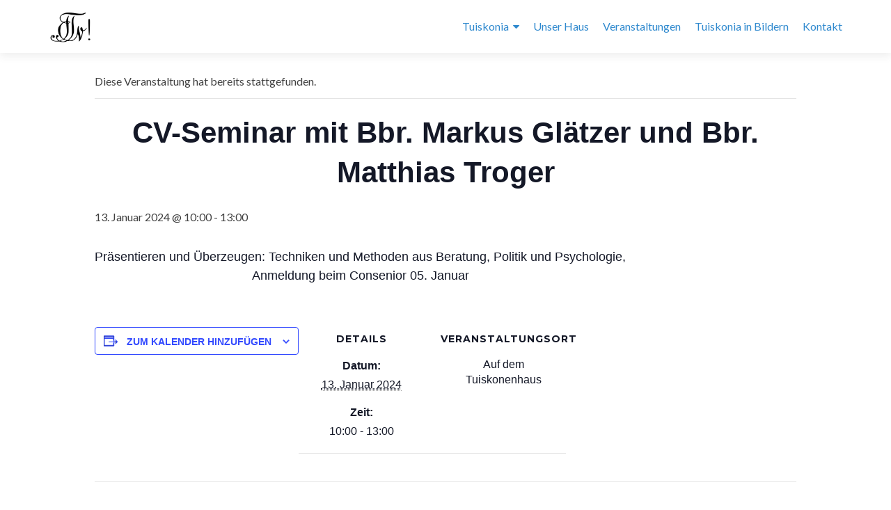

--- FILE ---
content_type: text/html; charset=UTF-8
request_url: https://tuiskonia.de/event/cv-seminar-mit-bbr-markus-glaetzer-und-bbr-matthias-troger-2/
body_size: 9999
content:
<!DOCTYPE html>

<html lang="de">

<head>

<meta charset="UTF-8">
<meta name="viewport" content="width=device-width, initial-scale=1">
<link rel="profile" href="http://gmpg.org/xfn/11">
<link rel="pingback" href="https://tuiskonia.de/xmlrpc.php">

<title>CV-Seminar mit Bbr. Markus Glätzer und Bbr. Matthias Troger &#8211; K.D.St.V. Tuiskonia München im CV et KDV</title>
<link rel='stylesheet' id='tribe-events-views-v2-bootstrap-datepicker-styles-css' href='https://tuiskonia.de/wp-content/plugins/the-events-calendar/vendor/bootstrap-datepicker/css/bootstrap-datepicker.standalone.min.css?ver=6.15.6' type='text/css' media='all' />
<link rel='stylesheet' id='tec-variables-skeleton-css' href='https://tuiskonia.de/wp-content/plugins/the-events-calendar/common/build/css/variables-skeleton.css?ver=6.9.5' type='text/css' media='all' />
<link rel='stylesheet' id='tribe-common-skeleton-style-css' href='https://tuiskonia.de/wp-content/plugins/the-events-calendar/common/build/css/common-skeleton.css?ver=6.9.5' type='text/css' media='all' />
<link rel='stylesheet' id='tribe-tooltipster-css-css' href='https://tuiskonia.de/wp-content/plugins/the-events-calendar/common/vendor/tooltipster/tooltipster.bundle.min.css?ver=6.9.5' type='text/css' media='all' />
<link rel='stylesheet' id='tribe-events-views-v2-skeleton-css' href='https://tuiskonia.de/wp-content/plugins/the-events-calendar/build/css/views-skeleton.css?ver=6.15.6' type='text/css' media='all' />
<link rel='stylesheet' id='tec-variables-full-css' href='https://tuiskonia.de/wp-content/plugins/the-events-calendar/common/build/css/variables-full.css?ver=6.9.5' type='text/css' media='all' />
<link rel='stylesheet' id='tribe-common-full-style-css' href='https://tuiskonia.de/wp-content/plugins/the-events-calendar/common/build/css/common-full.css?ver=6.9.5' type='text/css' media='all' />
<link rel='stylesheet' id='tribe-events-views-v2-full-css' href='https://tuiskonia.de/wp-content/plugins/the-events-calendar/build/css/views-full.css?ver=6.15.6' type='text/css' media='all' />
<link rel='stylesheet' id='tribe-events-views-v2-print-css' href='https://tuiskonia.de/wp-content/plugins/the-events-calendar/build/css/views-print.css?ver=6.15.6' type='text/css' media='print' />
<meta name='robots' content='max-image-preview:large' />
	<style>img:is([sizes="auto" i], [sizes^="auto," i]) { contain-intrinsic-size: 3000px 1500px }</style>
	<link rel="alternate" type="application/rss+xml" title="K.D.St.V. Tuiskonia München im CV et KDV &raquo; Feed" href="https://tuiskonia.de/feed/" />
<link rel="alternate" type="application/rss+xml" title="K.D.St.V. Tuiskonia München im CV et KDV &raquo; Kommentar-Feed" href="https://tuiskonia.de/comments/feed/" />
<link rel="alternate" type="text/calendar" title="K.D.St.V. Tuiskonia München im CV et KDV &raquo; iCal Feed" href="https://tuiskonia.de/events/?ical=1" />
<link rel='stylesheet' id='twb-open-sans-css' href='https://tuiskonia.de/wp-content/uploads/fonts/a0836a10dcd59be781fc406e184a2f31/font.css?v=1726412594' type='text/css' media='all' />
<link rel='stylesheet' id='twbbwg-global-css' href='https://tuiskonia.de/wp-content/plugins/photo-gallery/booster/assets/css/global.css?ver=1.0.0' type='text/css' media='all' />
<link rel='stylesheet' id='tribe-events-v2-single-skeleton-css' href='https://tuiskonia.de/wp-content/plugins/the-events-calendar/build/css/tribe-events-single-skeleton.css?ver=6.15.6' type='text/css' media='all' />
<link rel='stylesheet' id='tribe-events-v2-single-skeleton-full-css' href='https://tuiskonia.de/wp-content/plugins/the-events-calendar/build/css/tribe-events-single-full.css?ver=6.15.6' type='text/css' media='all' />
<link rel='stylesheet' id='wp-block-library-css' href='https://tuiskonia.de/wp-includes/css/dist/block-library/style.min.css?ver=6.8.3' type='text/css' media='all' />
<style id='classic-theme-styles-inline-css' type='text/css'>
/*! This file is auto-generated */
.wp-block-button__link{color:#fff;background-color:#32373c;border-radius:9999px;box-shadow:none;text-decoration:none;padding:calc(.667em + 2px) calc(1.333em + 2px);font-size:1.125em}.wp-block-file__button{background:#32373c;color:#fff;text-decoration:none}
</style>
<style id='global-styles-inline-css' type='text/css'>
:root{--wp--preset--aspect-ratio--square: 1;--wp--preset--aspect-ratio--4-3: 4/3;--wp--preset--aspect-ratio--3-4: 3/4;--wp--preset--aspect-ratio--3-2: 3/2;--wp--preset--aspect-ratio--2-3: 2/3;--wp--preset--aspect-ratio--16-9: 16/9;--wp--preset--aspect-ratio--9-16: 9/16;--wp--preset--color--black: #000000;--wp--preset--color--cyan-bluish-gray: #abb8c3;--wp--preset--color--white: #ffffff;--wp--preset--color--pale-pink: #f78da7;--wp--preset--color--vivid-red: #cf2e2e;--wp--preset--color--luminous-vivid-orange: #ff6900;--wp--preset--color--luminous-vivid-amber: #fcb900;--wp--preset--color--light-green-cyan: #7bdcb5;--wp--preset--color--vivid-green-cyan: #00d084;--wp--preset--color--pale-cyan-blue: #8ed1fc;--wp--preset--color--vivid-cyan-blue: #0693e3;--wp--preset--color--vivid-purple: #9b51e0;--wp--preset--gradient--vivid-cyan-blue-to-vivid-purple: linear-gradient(135deg,rgba(6,147,227,1) 0%,rgb(155,81,224) 100%);--wp--preset--gradient--light-green-cyan-to-vivid-green-cyan: linear-gradient(135deg,rgb(122,220,180) 0%,rgb(0,208,130) 100%);--wp--preset--gradient--luminous-vivid-amber-to-luminous-vivid-orange: linear-gradient(135deg,rgba(252,185,0,1) 0%,rgba(255,105,0,1) 100%);--wp--preset--gradient--luminous-vivid-orange-to-vivid-red: linear-gradient(135deg,rgba(255,105,0,1) 0%,rgb(207,46,46) 100%);--wp--preset--gradient--very-light-gray-to-cyan-bluish-gray: linear-gradient(135deg,rgb(238,238,238) 0%,rgb(169,184,195) 100%);--wp--preset--gradient--cool-to-warm-spectrum: linear-gradient(135deg,rgb(74,234,220) 0%,rgb(151,120,209) 20%,rgb(207,42,186) 40%,rgb(238,44,130) 60%,rgb(251,105,98) 80%,rgb(254,248,76) 100%);--wp--preset--gradient--blush-light-purple: linear-gradient(135deg,rgb(255,206,236) 0%,rgb(152,150,240) 100%);--wp--preset--gradient--blush-bordeaux: linear-gradient(135deg,rgb(254,205,165) 0%,rgb(254,45,45) 50%,rgb(107,0,62) 100%);--wp--preset--gradient--luminous-dusk: linear-gradient(135deg,rgb(255,203,112) 0%,rgb(199,81,192) 50%,rgb(65,88,208) 100%);--wp--preset--gradient--pale-ocean: linear-gradient(135deg,rgb(255,245,203) 0%,rgb(182,227,212) 50%,rgb(51,167,181) 100%);--wp--preset--gradient--electric-grass: linear-gradient(135deg,rgb(202,248,128) 0%,rgb(113,206,126) 100%);--wp--preset--gradient--midnight: linear-gradient(135deg,rgb(2,3,129) 0%,rgb(40,116,252) 100%);--wp--preset--font-size--small: 13px;--wp--preset--font-size--medium: 20px;--wp--preset--font-size--large: 36px;--wp--preset--font-size--x-large: 42px;--wp--preset--spacing--20: 0.44rem;--wp--preset--spacing--30: 0.67rem;--wp--preset--spacing--40: 1rem;--wp--preset--spacing--50: 1.5rem;--wp--preset--spacing--60: 2.25rem;--wp--preset--spacing--70: 3.38rem;--wp--preset--spacing--80: 5.06rem;--wp--preset--shadow--natural: 6px 6px 9px rgba(0, 0, 0, 0.2);--wp--preset--shadow--deep: 12px 12px 50px rgba(0, 0, 0, 0.4);--wp--preset--shadow--sharp: 6px 6px 0px rgba(0, 0, 0, 0.2);--wp--preset--shadow--outlined: 6px 6px 0px -3px rgba(255, 255, 255, 1), 6px 6px rgba(0, 0, 0, 1);--wp--preset--shadow--crisp: 6px 6px 0px rgba(0, 0, 0, 1);}:where(.is-layout-flex){gap: 0.5em;}:where(.is-layout-grid){gap: 0.5em;}body .is-layout-flex{display: flex;}.is-layout-flex{flex-wrap: wrap;align-items: center;}.is-layout-flex > :is(*, div){margin: 0;}body .is-layout-grid{display: grid;}.is-layout-grid > :is(*, div){margin: 0;}:where(.wp-block-columns.is-layout-flex){gap: 2em;}:where(.wp-block-columns.is-layout-grid){gap: 2em;}:where(.wp-block-post-template.is-layout-flex){gap: 1.25em;}:where(.wp-block-post-template.is-layout-grid){gap: 1.25em;}.has-black-color{color: var(--wp--preset--color--black) !important;}.has-cyan-bluish-gray-color{color: var(--wp--preset--color--cyan-bluish-gray) !important;}.has-white-color{color: var(--wp--preset--color--white) !important;}.has-pale-pink-color{color: var(--wp--preset--color--pale-pink) !important;}.has-vivid-red-color{color: var(--wp--preset--color--vivid-red) !important;}.has-luminous-vivid-orange-color{color: var(--wp--preset--color--luminous-vivid-orange) !important;}.has-luminous-vivid-amber-color{color: var(--wp--preset--color--luminous-vivid-amber) !important;}.has-light-green-cyan-color{color: var(--wp--preset--color--light-green-cyan) !important;}.has-vivid-green-cyan-color{color: var(--wp--preset--color--vivid-green-cyan) !important;}.has-pale-cyan-blue-color{color: var(--wp--preset--color--pale-cyan-blue) !important;}.has-vivid-cyan-blue-color{color: var(--wp--preset--color--vivid-cyan-blue) !important;}.has-vivid-purple-color{color: var(--wp--preset--color--vivid-purple) !important;}.has-black-background-color{background-color: var(--wp--preset--color--black) !important;}.has-cyan-bluish-gray-background-color{background-color: var(--wp--preset--color--cyan-bluish-gray) !important;}.has-white-background-color{background-color: var(--wp--preset--color--white) !important;}.has-pale-pink-background-color{background-color: var(--wp--preset--color--pale-pink) !important;}.has-vivid-red-background-color{background-color: var(--wp--preset--color--vivid-red) !important;}.has-luminous-vivid-orange-background-color{background-color: var(--wp--preset--color--luminous-vivid-orange) !important;}.has-luminous-vivid-amber-background-color{background-color: var(--wp--preset--color--luminous-vivid-amber) !important;}.has-light-green-cyan-background-color{background-color: var(--wp--preset--color--light-green-cyan) !important;}.has-vivid-green-cyan-background-color{background-color: var(--wp--preset--color--vivid-green-cyan) !important;}.has-pale-cyan-blue-background-color{background-color: var(--wp--preset--color--pale-cyan-blue) !important;}.has-vivid-cyan-blue-background-color{background-color: var(--wp--preset--color--vivid-cyan-blue) !important;}.has-vivid-purple-background-color{background-color: var(--wp--preset--color--vivid-purple) !important;}.has-black-border-color{border-color: var(--wp--preset--color--black) !important;}.has-cyan-bluish-gray-border-color{border-color: var(--wp--preset--color--cyan-bluish-gray) !important;}.has-white-border-color{border-color: var(--wp--preset--color--white) !important;}.has-pale-pink-border-color{border-color: var(--wp--preset--color--pale-pink) !important;}.has-vivid-red-border-color{border-color: var(--wp--preset--color--vivid-red) !important;}.has-luminous-vivid-orange-border-color{border-color: var(--wp--preset--color--luminous-vivid-orange) !important;}.has-luminous-vivid-amber-border-color{border-color: var(--wp--preset--color--luminous-vivid-amber) !important;}.has-light-green-cyan-border-color{border-color: var(--wp--preset--color--light-green-cyan) !important;}.has-vivid-green-cyan-border-color{border-color: var(--wp--preset--color--vivid-green-cyan) !important;}.has-pale-cyan-blue-border-color{border-color: var(--wp--preset--color--pale-cyan-blue) !important;}.has-vivid-cyan-blue-border-color{border-color: var(--wp--preset--color--vivid-cyan-blue) !important;}.has-vivid-purple-border-color{border-color: var(--wp--preset--color--vivid-purple) !important;}.has-vivid-cyan-blue-to-vivid-purple-gradient-background{background: var(--wp--preset--gradient--vivid-cyan-blue-to-vivid-purple) !important;}.has-light-green-cyan-to-vivid-green-cyan-gradient-background{background: var(--wp--preset--gradient--light-green-cyan-to-vivid-green-cyan) !important;}.has-luminous-vivid-amber-to-luminous-vivid-orange-gradient-background{background: var(--wp--preset--gradient--luminous-vivid-amber-to-luminous-vivid-orange) !important;}.has-luminous-vivid-orange-to-vivid-red-gradient-background{background: var(--wp--preset--gradient--luminous-vivid-orange-to-vivid-red) !important;}.has-very-light-gray-to-cyan-bluish-gray-gradient-background{background: var(--wp--preset--gradient--very-light-gray-to-cyan-bluish-gray) !important;}.has-cool-to-warm-spectrum-gradient-background{background: var(--wp--preset--gradient--cool-to-warm-spectrum) !important;}.has-blush-light-purple-gradient-background{background: var(--wp--preset--gradient--blush-light-purple) !important;}.has-blush-bordeaux-gradient-background{background: var(--wp--preset--gradient--blush-bordeaux) !important;}.has-luminous-dusk-gradient-background{background: var(--wp--preset--gradient--luminous-dusk) !important;}.has-pale-ocean-gradient-background{background: var(--wp--preset--gradient--pale-ocean) !important;}.has-electric-grass-gradient-background{background: var(--wp--preset--gradient--electric-grass) !important;}.has-midnight-gradient-background{background: var(--wp--preset--gradient--midnight) !important;}.has-small-font-size{font-size: var(--wp--preset--font-size--small) !important;}.has-medium-font-size{font-size: var(--wp--preset--font-size--medium) !important;}.has-large-font-size{font-size: var(--wp--preset--font-size--large) !important;}.has-x-large-font-size{font-size: var(--wp--preset--font-size--x-large) !important;}
:where(.wp-block-post-template.is-layout-flex){gap: 1.25em;}:where(.wp-block-post-template.is-layout-grid){gap: 1.25em;}
:where(.wp-block-columns.is-layout-flex){gap: 2em;}:where(.wp-block-columns.is-layout-grid){gap: 2em;}
:root :where(.wp-block-pullquote){font-size: 1.5em;line-height: 1.6;}
</style>
<link rel='stylesheet' id='bwg_fonts-css' href='https://tuiskonia.de/wp-content/plugins/photo-gallery/css/bwg-fonts/fonts.css?ver=0.0.1' type='text/css' media='all' />
<link rel='stylesheet' id='sumoselect-css' href='https://tuiskonia.de/wp-content/plugins/photo-gallery/css/sumoselect.min.css?ver=3.4.6' type='text/css' media='all' />
<link rel='stylesheet' id='mCustomScrollbar-css' href='https://tuiskonia.de/wp-content/plugins/photo-gallery/css/jquery.mCustomScrollbar.min.css?ver=3.1.5' type='text/css' media='all' />
<link rel='stylesheet' id='bwg_frontend-css' href='https://tuiskonia.de/wp-content/plugins/photo-gallery/css/styles.min.css?ver=1.8.35' type='text/css' media='all' />
<link rel='stylesheet' id='zerif_bootstrap_style-css' href='https://tuiskonia.de/wp-content/themes/zerif-lite/css/bootstrap.css?ver=6.8.3' type='text/css' media='all' />
<link rel='stylesheet' id='zerif_fontawesome-css' href='https://tuiskonia.de/wp-content/themes/zerif-lite/css/font-awesome.min.css?ver=v1' type='text/css' media='all' />
<link rel='stylesheet' id='chld_thm_cfg_parent-css' href='https://tuiskonia.de/wp-content/themes/zerif-lite/style.css?ver=6.8.3' type='text/css' media='all' />
<link rel='stylesheet' id='zerif_font-css' href='https://tuiskonia.de/wp-content/uploads/fonts/71e7c391f078ee9419a53ae761353516/font.css?v=1726412587' type='text/css' media='all' />
<link rel='stylesheet' id='zerif_font_all-css' href='https://tuiskonia.de/wp-content/uploads/fonts/851e27163b942287e95d05d4dcfcb7d0/font.css?v=1726412588' type='text/css' media='all' />
<link rel='stylesheet' id='zerif_style-css' href='https://tuiskonia.de/wp-content/themes/zerif-lite-child/style.css?ver=1.8.5.11.1494763625' type='text/css' media='all' />
<link rel='stylesheet' id='zerif_responsive_style-css' href='https://tuiskonia.de/wp-content/themes/zerif-lite/css/responsive.css?ver=v1' type='text/css' media='all' />
<!--[if lt IE 9]>
<link rel='stylesheet' id='zerif_ie_style-css' href='https://tuiskonia.de/wp-content/themes/zerif-lite/css/ie.css?ver=v1' type='text/css' media='all' />
<![endif]-->
<script type="text/javascript" src="https://tuiskonia.de/wp-includes/js/jquery/jquery.min.js?ver=3.7.1" id="jquery-core-js"></script>
<script type="text/javascript" src="https://tuiskonia.de/wp-includes/js/jquery/jquery-migrate.min.js?ver=3.4.1" id="jquery-migrate-js"></script>
<script type="text/javascript" src="https://tuiskonia.de/wp-content/plugins/photo-gallery/booster/assets/js/circle-progress.js?ver=1.2.2" id="twbbwg-circle-js"></script>
<script type="text/javascript" id="twbbwg-global-js-extra">
/* <![CDATA[ */
var twb = {"nonce":"2b024c1fa9","ajax_url":"https:\/\/tuiskonia.de\/wp-admin\/admin-ajax.php","plugin_url":"https:\/\/tuiskonia.de\/wp-content\/plugins\/photo-gallery\/booster","href":"https:\/\/tuiskonia.de\/wp-admin\/admin.php?page=twbbwg_photo-gallery"};
var twb = {"nonce":"2b024c1fa9","ajax_url":"https:\/\/tuiskonia.de\/wp-admin\/admin-ajax.php","plugin_url":"https:\/\/tuiskonia.de\/wp-content\/plugins\/photo-gallery\/booster","href":"https:\/\/tuiskonia.de\/wp-admin\/admin.php?page=twbbwg_photo-gallery"};
/* ]]> */
</script>
<script type="text/javascript" src="https://tuiskonia.de/wp-content/plugins/photo-gallery/booster/assets/js/global.js?ver=1.0.0" id="twbbwg-global-js"></script>
<script type="text/javascript" src="https://tuiskonia.de/wp-content/plugins/the-events-calendar/common/build/js/tribe-common.js?ver=9c44e11f3503a33e9540" id="tribe-common-js"></script>
<script type="text/javascript" src="https://tuiskonia.de/wp-content/plugins/the-events-calendar/build/js/views/breakpoints.js?ver=4208de2df2852e0b91ec" id="tribe-events-views-v2-breakpoints-js"></script>
<script type="text/javascript" src="https://tuiskonia.de/wp-content/plugins/photo-gallery/js/jquery.sumoselect.min.js?ver=3.4.6" id="sumoselect-js"></script>
<script type="text/javascript" src="https://tuiskonia.de/wp-content/plugins/photo-gallery/js/tocca.min.js?ver=2.0.9" id="bwg_mobile-js"></script>
<script type="text/javascript" src="https://tuiskonia.de/wp-content/plugins/photo-gallery/js/jquery.mCustomScrollbar.concat.min.js?ver=3.1.5" id="mCustomScrollbar-js"></script>
<script type="text/javascript" src="https://tuiskonia.de/wp-content/plugins/photo-gallery/js/jquery.fullscreen.min.js?ver=0.6.0" id="jquery-fullscreen-js"></script>
<script type="text/javascript" id="bwg_frontend-js-extra">
/* <![CDATA[ */
var bwg_objectsL10n = {"bwg_field_required":"Feld ist erforderlich.","bwg_mail_validation":"Dies ist keine g\u00fcltige E-Mail-Adresse.","bwg_search_result":"Es gibt keine Bilder, die deiner Suche entsprechen.","bwg_select_tag":"Select Tag","bwg_order_by":"Order By","bwg_search":"Suchen","bwg_show_ecommerce":"Show Ecommerce","bwg_hide_ecommerce":"Hide Ecommerce","bwg_show_comments":"Kommentare anzeigen","bwg_hide_comments":"Kommentare ausblenden","bwg_restore":"Wiederherstellen","bwg_maximize":"Maximieren","bwg_fullscreen":"Vollbild","bwg_exit_fullscreen":"Vollbild verlassen","bwg_search_tag":"SEARCH...","bwg_tag_no_match":"No tags found","bwg_all_tags_selected":"All tags selected","bwg_tags_selected":"tags selected","play":"Wiedergeben","pause":"Pause","is_pro":"","bwg_play":"Wiedergeben","bwg_pause":"Pause","bwg_hide_info":"Info ausblenden","bwg_show_info":"Info anzeigen","bwg_hide_rating":"Hide rating","bwg_show_rating":"Show rating","ok":"Ok","cancel":"Cancel","select_all":"Select all","lazy_load":"0","lazy_loader":"https:\/\/tuiskonia.de\/wp-content\/plugins\/photo-gallery\/images\/ajax_loader.png","front_ajax":"0","bwg_tag_see_all":"see all tags","bwg_tag_see_less":"see less tags"};
/* ]]> */
</script>
<script type="text/javascript" src="https://tuiskonia.de/wp-content/plugins/photo-gallery/js/scripts.min.js?ver=1.8.35" id="bwg_frontend-js"></script>
<!--[if lt IE 9]>
<script type="text/javascript" src="https://tuiskonia.de/wp-content/themes/zerif-lite/js/html5.js?ver=6.8.3" id="zerif_html5-js"></script>
<![endif]-->
<link rel="https://api.w.org/" href="https://tuiskonia.de/wp-json/" /><link rel="alternate" title="JSON" type="application/json" href="https://tuiskonia.de/wp-json/wp/v2/tribe_events/2231" /><link rel="EditURI" type="application/rsd+xml" title="RSD" href="https://tuiskonia.de/xmlrpc.php?rsd" />
<meta name="generator" content="WordPress 6.8.3" />
<link rel="canonical" href="https://tuiskonia.de/event/cv-seminar-mit-bbr-markus-glaetzer-und-bbr-matthias-troger-2/" />
<link rel='shortlink' href='https://tuiskonia.de/?p=2231' />
<link rel="alternate" title="oEmbed (JSON)" type="application/json+oembed" href="https://tuiskonia.de/wp-json/oembed/1.0/embed?url=https%3A%2F%2Ftuiskonia.de%2Fevent%2Fcv-seminar-mit-bbr-markus-glaetzer-und-bbr-matthias-troger-2%2F" />
<link rel="alternate" title="oEmbed (XML)" type="text/xml+oembed" href="https://tuiskonia.de/wp-json/oembed/1.0/embed?url=https%3A%2F%2Ftuiskonia.de%2Fevent%2Fcv-seminar-mit-bbr-markus-glaetzer-und-bbr-matthias-troger-2%2F&#038;format=xml" />
<meta name="tec-api-version" content="v1"><meta name="tec-api-origin" content="https://tuiskonia.de"><link rel="alternate" href="https://tuiskonia.de/wp-json/tribe/events/v1/events/2231" /><script type="application/ld+json">
[{"@context":"http://schema.org","@type":"Event","name":"CV-Seminar mit Bbr. Markus Gl\u00e4tzer und Bbr. Matthias Troger","description":"&lt;p&gt;Pr\u00e4sentieren und \u00dcberzeugen: Techniken und Methoden aus Beratung, Politik und Psychologie, Anmeldung beim Consenior 05. Januar&lt;/p&gt;\\n","url":"https://tuiskonia.de/event/cv-seminar-mit-bbr-markus-glaetzer-und-bbr-matthias-troger-2/","eventAttendanceMode":"https://schema.org/OfflineEventAttendanceMode","eventStatus":"https://schema.org/EventScheduled","startDate":"2024-01-13T10:00:00+01:00","endDate":"2024-01-13T13:00:00+01:00","location":{"@type":"Place","name":"Auf dem Tuiskonenhaus","description":"&lt;p&gt;Ungererstra\u00dfe 45, 80805 M\u00fcnchen&lt;/p&gt;\\n","url":"","address":{"@type":"PostalAddress"},"telephone":"","sameAs":""},"performer":"Organization"}]
</script><link rel="icon" href="https://tuiskonia.de/wp-content/uploads/2017/03/cropped-Rastergrafik-32x32.png" sizes="32x32" />
<link rel="icon" href="https://tuiskonia.de/wp-content/uploads/2017/03/cropped-Rastergrafik-192x192.png" sizes="192x192" />
<link rel="apple-touch-icon" href="https://tuiskonia.de/wp-content/uploads/2017/03/cropped-Rastergrafik-180x180.png" />
<meta name="msapplication-TileImage" content="https://tuiskonia.de/wp-content/uploads/2017/03/cropped-Rastergrafik-270x270.png" />
		<style type="text/css" id="wp-custom-css">
			/*
Hier kannst du dein eigenes CSS einfügen.

Klicke auf das Hilfe-Symbol oben, um mehr zu lernen.
*/
#footer {
	background-color : #ddd !important;
}

.copyright {
	background-color : #eee !important 
}		</style>
		<style id="sccss">.tribe-events-calendar thead th {
  background-color: #ddd !important;
  border-left-color: transparent;
  border-right-color: transparent;
}

#mobilebgfix a {
  color: #4eacf4;
}
#mobilebgfix a:hover {
  color: #4eacf4 !important;
}
#mobilebgfix a:visited, #mobilebgfix a:link, #mobilebgfix a:active {
  color: #2f89ce !important;
}

.widget .widget-title {
  text-align: center;
}
.widget .widget-title:before {
  background: #4eacf4;
  width: 100%;
}

.entry-title:before, .entry-title:after {
  background: #4eacf4;
}

ul.nav > li.current > a:before, .page ul.nav > li.current-menu-item > a:before, .single-post ul.nav > li.current-menu-item > a:before, .archive ul.nav > li.current-menu-item > a:before {
  background: #4eacf4;
}

::selection {
  background: #4eacf4;
}

::-moz-selection {
  background: #4eacf4;
}

.navbar-toggle.active {
  background-color: #4eacf4 !important;
}
</style>
</head>


	<body class="tribe_events-template-default single single-tribe_events postid-2231 wp-custom-logo wp-theme-zerif-lite wp-child-theme-zerif-lite-child tribe-events-page-template tribe-no-js tribe-filter-live events-single tribe-events-style-full tribe-events-style-theme" >



<div id="mobilebgfix">
	<div class="mobile-bg-fix-img-wrap">
		<div class="mobile-bg-fix-img"></div>
	</div>
	<div class="mobile-bg-fix-whole-site">


<header id="home" class="header" itemscope="itemscope" itemtype="http://schema.org/WPHeader">

	<div id="main-nav" class="navbar navbar-inverse bs-docs-nav" role="banner">

		<div class="container">

			<div class="navbar-header responsive-logo">

				<button class="navbar-toggle collapsed" type="button" data-toggle="collapse" data-target=".bs-navbar-collapse">

				<span class="sr-only">Schalte Navigation</span>

				<span class="icon-bar"></span>

				<span class="icon-bar"></span>

				<span class="icon-bar"></span>

				</button>

					<div class="navbar-brand">

						<a href="https://tuiskonia.de/" class="custom-logo-link" rel="home"><img width="100" height="100" src="https://tuiskonia.de/wp-content/uploads/2017/03/Rastergrafik-1.png" class="custom-logo" alt="K.D.St.V. Tuiskonia München im CV et KDV" decoding="async" /></a>
					</div> <!-- /.navbar-brand -->

				</div> <!-- /.navbar-header -->

				<nav class="navbar-collapse bs-navbar-collapse collapse" id="site-navigation" itemscope itemtype="http://schema.org/SiteNavigationElement">
		<a class="screen-reader-text skip-link" href="#content">Zum Inhalt springen</a>
		<ul id="menu-main_menu" class="nav navbar-nav navbar-right responsive-nav main-nav-list"><li id="menu-item-9" class="menu-item menu-item-type-post_type menu-item-object-page menu-item-has-children menu-item-9"><a href="https://tuiskonia.de/tuiskonia/">Tuiskonia</a>
<ul class="sub-menu">
	<li id="menu-item-1191" class="menu-item menu-item-type-post_type menu-item-object-page menu-item-1191"><a href="https://tuiskonia.de/prinzipien/">Prinzipien</a></li>
	<li id="menu-item-1190" class="menu-item menu-item-type-post_type menu-item-object-page menu-item-1190"><a href="https://tuiskonia.de/tuiskonenengeschichte/">Tuiskonenengeschichte</a></li>
	<li id="menu-item-1214" class="menu-item menu-item-type-post_type menu-item-object-page menu-item-1214"><a href="https://tuiskonia.de/wappen-zirkel-und-farben/">Wappen, Zirkel und Farben</a></li>
</ul>
</li>
<li id="menu-item-26" class="menu-item menu-item-type-post_type menu-item-object-page menu-item-26"><a href="https://tuiskonia.de/unser-haus/">Unser Haus</a></li>
<li id="menu-item-1186" class="menu-item menu-item-type-post_type_archive menu-item-object-tribe_events current-menu-item current_page_item menu-item-1186"><a href="https://tuiskonia.de/events/">Veranstaltungen</a></li>
<li id="menu-item-27" class="menu-item menu-item-type-post_type menu-item-object-page menu-item-27"><a href="https://tuiskonia.de/bilder/">Tuiskonia in Bildern</a></li>
<li id="menu-item-25" class="menu-item menu-item-type-post_type menu-item-object-page menu-item-25"><a href="https://tuiskonia.de/kontakt/">Kontakt</a></li>
</ul>	</nav>
	
		</div> <!-- /.container -->

	</div> <!-- /#main-nav -->
	<!-- / END TOP BAR --><section id="tribe-events-pg-template" class="tribe-events-pg-template"><div class="tribe-events-before-html"></div><span class="tribe-events-ajax-loading"><img class="tribe-events-spinner-medium" src="https://tuiskonia.de/wp-content/plugins/the-events-calendar/src/resources/images/tribe-loading.gif" alt="Lade Veranstaltungen" /></span>
<div id="tribe-events-content" class="tribe-events-single">

	<p class="tribe-events-back">
		<a href="https://tuiskonia.de/events/"> &laquo; Alle Veranstaltungen</a>
	</p>

	<!-- Notices -->
	<div class="tribe-events-notices"><ul><li>Diese Veranstaltung hat bereits stattgefunden.</li></ul></div>
	<h1 class="tribe-events-single-event-title">CV-Seminar mit Bbr. Markus Glätzer und Bbr. Matthias Troger</h1>
	<div class="tribe-events-schedule tribe-clearfix">
		<div><span class="tribe-event-date-start">13. Januar 2024 @ 10:00</span> - <span class="tribe-event-time">13:00</span></div>			</div>

	<!-- Event header -->
	<div id="tribe-events-header"  data-title="CV-Seminar mit Bbr. Markus Glätzer und Bbr. Matthias Troger &#8211; K.D.St.V. Tuiskonia München im CV et KDV" data-viewtitle="CV-Seminar mit Bbr. Markus Glätzer und Bbr. Matthias Troger">
		<!-- Navigation -->
		<nav class="tribe-events-nav-pagination" aria-label="Veranstaltung-Navigation">
			<ul class="tribe-events-sub-nav">
				<li class="tribe-events-nav-previous"><a href="https://tuiskonia.de/event/cv-seminar-mit-bbr-markus-glaetzer-und-bbr-matthias-troger/"><span>&laquo;</span> CV-Seminar mit Bbr. Markus Glätzer und Bbr. Matthias Troger</a></li>
				<li class="tribe-events-nav-next"><a href="https://tuiskonia.de/event/tanzabend-saturday-night-fever/">Tanzabend &#8222;Saturday Night Fever&#8220; ♥ <span>&raquo;</span></a></li>
			</ul>
			<!-- .tribe-events-sub-nav -->
		</nav>
	</div>
	<!-- #tribe-events-header -->

			<div id="post-2231" class="post-2231 tribe_events type-tribe_events status-publish hentry">
			<!-- Event featured image, but exclude link -->
			
			<!-- Event content -->
						<div class="tribe-events-single-event-description tribe-events-content">
				<p>Präsentieren und Überzeugen: Techniken und Methoden aus Beratung, Politik und Psychologie,<br />
Anmeldung beim Consenior 05. Januar</p>
			</div>
			<!-- .tribe-events-single-event-description -->
			<div class="tribe-events tribe-common">
	<div class="tribe-events-c-subscribe-dropdown__container">
		<div class="tribe-events-c-subscribe-dropdown">
			<div class="tribe-common-c-btn-border tribe-events-c-subscribe-dropdown__button">
				<svg
	 class="tribe-common-c-svgicon tribe-common-c-svgicon--cal-export tribe-events-c-subscribe-dropdown__export-icon" 	aria-hidden="true"
	viewBox="0 0 23 17"
	xmlns="http://www.w3.org/2000/svg"
>
	<path fill-rule="evenodd" clip-rule="evenodd" d="M.128.896V16.13c0 .211.145.383.323.383h15.354c.179 0 .323-.172.323-.383V.896c0-.212-.144-.383-.323-.383H.451C.273.513.128.684.128.896Zm16 6.742h-.901V4.679H1.009v10.729h14.218v-3.336h.901V7.638ZM1.01 1.614h14.218v2.058H1.009V1.614Z" />
	<path d="M20.5 9.846H8.312M18.524 6.953l2.89 2.909-2.855 2.855" stroke-width="1.2" stroke-linecap="round" stroke-linejoin="round"/>
</svg>
				<button
					class="tribe-events-c-subscribe-dropdown__button-text"
					aria-expanded="false"
					aria-controls="tribe-events-subscribe-dropdown-content"
					aria-label="Zeige Links an um Veranstaltungen zu deinem Kalender hinzuzufügen"
				>
					Zum Kalender hinzufügen				</button>
				<svg
	 class="tribe-common-c-svgicon tribe-common-c-svgicon--caret-down tribe-events-c-subscribe-dropdown__button-icon" 	aria-hidden="true"
	viewBox="0 0 10 7"
	xmlns="http://www.w3.org/2000/svg"
>
	<path fill-rule="evenodd" clip-rule="evenodd" d="M1.008.609L5 4.6 8.992.61l.958.958L5 6.517.05 1.566l.958-.958z" class="tribe-common-c-svgicon__svg-fill"/>
</svg>
			</div>
			<div id="tribe-events-subscribe-dropdown-content" class="tribe-events-c-subscribe-dropdown__content">
				<ul class="tribe-events-c-subscribe-dropdown__list">
											
<li class="tribe-events-c-subscribe-dropdown__list-item tribe-events-c-subscribe-dropdown__list-item--gcal">
	<a
		href="https://www.google.com/calendar/event?action=TEMPLATE&#038;dates=20240113T100000/20240113T130000&#038;text=CV-Seminar%20mit%20Bbr.%20Markus%20Gl%C3%A4tzer%20und%20Bbr.%20Matthias%20Troger&#038;details=Pr%C3%A4sentieren+und+%C3%9Cberzeugen%3A+Techniken+und+Methoden+aus+Beratung%2C+Politik+und+Psychologie%2CAnmeldung+beim+Consenior+05.+Januar&#038;location=Auf%20dem%20Tuiskonenhaus&#038;trp=false&#038;ctz=Europe/Berlin&#038;sprop=website:https://tuiskonia.de"
		class="tribe-events-c-subscribe-dropdown__list-item-link"
		target="_blank"
		rel="noopener noreferrer nofollow noindex"
	>
		Google Kalender	</a>
</li>
											
<li class="tribe-events-c-subscribe-dropdown__list-item tribe-events-c-subscribe-dropdown__list-item--ical">
	<a
		href="webcal://tuiskonia.de/event/cv-seminar-mit-bbr-markus-glaetzer-und-bbr-matthias-troger-2/?ical=1"
		class="tribe-events-c-subscribe-dropdown__list-item-link"
		target="_blank"
		rel="noopener noreferrer nofollow noindex"
	>
		iCalendar	</a>
</li>
											
<li class="tribe-events-c-subscribe-dropdown__list-item tribe-events-c-subscribe-dropdown__list-item--outlook-365">
	<a
		href="https://outlook.office.com/owa/?path=/calendar/action/compose&#038;rrv=addevent&#038;startdt=2024-01-13T10%3A00%3A00%2B01%3A00&#038;enddt=2024-01-13T13%3A00%3A00%2B01%3A00&#038;location=Auf%20dem%20Tuiskonenhaus&#038;subject=CV-Seminar%20mit%20Bbr.%20Markus%20Gl%C3%A4tzer%20und%20Bbr.%20Matthias%20Troger&#038;body=Pr%C3%A4sentieren%20und%20%C3%9Cberzeugen%3A%20Techniken%20und%20Methoden%20aus%20Beratung%2C%20Politik%20und%20Psychologie%2CAnmeldung%20beim%20Consenior%2005.%20Januar"
		class="tribe-events-c-subscribe-dropdown__list-item-link"
		target="_blank"
		rel="noopener noreferrer nofollow noindex"
	>
		Outlook 365	</a>
</li>
											
<li class="tribe-events-c-subscribe-dropdown__list-item tribe-events-c-subscribe-dropdown__list-item--outlook-live">
	<a
		href="https://outlook.live.com/owa/?path=/calendar/action/compose&#038;rrv=addevent&#038;startdt=2024-01-13T10%3A00%3A00%2B01%3A00&#038;enddt=2024-01-13T13%3A00%3A00%2B01%3A00&#038;location=Auf%20dem%20Tuiskonenhaus&#038;subject=CV-Seminar%20mit%20Bbr.%20Markus%20Gl%C3%A4tzer%20und%20Bbr.%20Matthias%20Troger&#038;body=Pr%C3%A4sentieren%20und%20%C3%9Cberzeugen%3A%20Techniken%20und%20Methoden%20aus%20Beratung%2C%20Politik%20und%20Psychologie%2CAnmeldung%20beim%20Consenior%2005.%20Januar"
		class="tribe-events-c-subscribe-dropdown__list-item-link"
		target="_blank"
		rel="noopener noreferrer nofollow noindex"
	>
		Outlook Live	</a>
</li>
									</ul>
			</div>
		</div>
	</div>
</div>

			<!-- Event meta -->
						
	<div class="tribe-events-single-section tribe-events-event-meta primary tribe-clearfix">


<div class="tribe-events-meta-group tribe-events-meta-group-details">
	<h2 class="tribe-events-single-section-title"> Details </h2>
	<dl>

		
			<dt class="tribe-events-start-date-label"> Datum: </dt>
			<dd>
				<abbr class="tribe-events-abbr tribe-events-start-date published dtstart" title="2024-01-13"> 13. Januar 2024 </abbr>
			</dd>

			<dt class="tribe-events-start-time-label"> Zeit: </dt>
			<dd>
				<div class="tribe-events-abbr tribe-events-start-time published dtstart" title="2024-01-13">
					10:00 - 13:00									</div>
			</dd>

		
		
		
		
		
		
			</dl>
</div>

<div class="tribe-events-meta-group tribe-events-meta-group-venue">
	<h2 class="tribe-events-single-section-title"> Veranstaltungsort </h2>
	<dl>
				<dt
			class="tribe-common-a11y-visual-hide"
			aria-label="Veranstaltungsort name: This represents the name of the Veranstaltung Veranstaltungsort."
		>
					</dt>
		<dd class="tribe-venue"> Auf dem Tuiskonenhaus </dd>

					
			
					
			</dl>
</div>
<div class="tribe-events-meta-group tribe-events-meta-group-gmap"></div>
	</div>


					</div> <!-- #post-x -->
			
	<!-- Event footer -->
	<div id="tribe-events-footer">
		<!-- Navigation -->
		<nav class="tribe-events-nav-pagination" aria-label="Veranstaltung-Navigation">
			<ul class="tribe-events-sub-nav">
				<li class="tribe-events-nav-previous"><a href="https://tuiskonia.de/event/cv-seminar-mit-bbr-markus-glaetzer-und-bbr-matthias-troger/"><span>&laquo;</span> CV-Seminar mit Bbr. Markus Glätzer und Bbr. Matthias Troger</a></li>
				<li class="tribe-events-nav-next"><a href="https://tuiskonia.de/event/tanzabend-saturday-night-fever/">Tanzabend &#8222;Saturday Night Fever&#8220; ♥ <span>&raquo;</span></a></li>
			</ul>
			<!-- .tribe-events-sub-nav -->
		</nav>
	</div>
	<!-- #tribe-events-footer -->

</div><!-- #tribe-events-content -->
<div class="tribe-events-after-html"></div>
<!--
This calendar is powered by The Events Calendar.
http://evnt.is/18wn
-->
</section>
</div><!-- .site-content -->


<footer id="footer" itemscope="itemscope" itemtype="http://schema.org/WPFooter">

	
	<div class="container">

		
		<div class="col-md-3 company-details"><div class="icon-top red-text"><img src="https://tuiskonia.de/wp-content/themes/zerif-lite/images/map25-redish.png" alt="" /></div><div class="zerif-footer-address"><a href="https://maps.app.goo.gl/NZ4KvtaLyoEpSdyy6"><br />K.D.St.V. Tuiskonia<br />
Ungererstraße 45<br />
80805 München-Schwabing</a></div></div><div class="col-md-3 company-details"><div class="icon-top green-text"><img src="https://tuiskonia.de/wp-content/themes/zerif-lite/images/envelope4-green.png" alt="" /></div><div class="zerif-footer-email"><a href="mailto:senior@tuiskonia.de"><br />senior@tuiskonia.de</a></div></div><div class="col-md-3 company-details"><div class="icon-top blue-text"><img src="https://tuiskonia.de/wp-content/themes/zerif-lite/images/telephone65-blue.png" alt="" /></div><div class="zerif-footer-phone"><a href="tel:+498936886130"><br />+49 (89) 36 88 61 30</a></div></div><div class="col-md-3 copyright"><ul class="social"><li id="facebook"><a target="_blank" href="https://www.facebook.com/tuiskonia/?fref=ts"><span class="sr-only">Go to Facebook</span> <i class="fa fa-facebook"></i></a></li><li id="instagram"><a target="_blank" href="https://www.instagram.com/tuiskonia.muenchen/"><span class="sr-only">Go to Instagram</span> <i class="fa fa-instagram"></i></a></li></ul><!-- .social --><p id="zerif-copyright">©  2017-2025 K.D.St.V. Tuiskonia München <br /><a href="impressum">Impressum</a><br /><a href="datenschutz">Datenschutz</a></p><div class="zerif-copyright-box"><a class="zerif-copyright" href="http://themeisle.com/themes/zerif-lite/" target="_blank" rel="nofollow">Zerif Lite </a>Powered by <a class="zerif-copyright" href="http://wordpress.org/"  target="_blank" rel="nofollow"> WordPress</a></div></div>			</div> <!-- / END CONTAINER -->

</footer> <!-- / END FOOOTER  -->


	</div><!-- mobile-bg-fix-whole-site -->
</div><!-- .mobile-bg-fix-wrap -->


<script type="speculationrules">
{"prefetch":[{"source":"document","where":{"and":[{"href_matches":"\/*"},{"not":{"href_matches":["\/wp-*.php","\/wp-admin\/*","\/wp-content\/uploads\/*","\/wp-content\/*","\/wp-content\/plugins\/*","\/wp-content\/themes\/zerif-lite-child\/*","\/wp-content\/themes\/zerif-lite\/*","\/*\\?(.+)"]}},{"not":{"selector_matches":"a[rel~=\"nofollow\"]"}},{"not":{"selector_matches":".no-prefetch, .no-prefetch a"}}]},"eagerness":"conservative"}]}
</script>
		<script>
		( function ( body ) {
			'use strict';
			body.className = body.className.replace( /\btribe-no-js\b/, 'tribe-js' );
		} )( document.body );
		</script>
		<script> /* <![CDATA[ */var tribe_l10n_datatables = {"aria":{"sort_ascending":": activate to sort column ascending","sort_descending":": activate to sort column descending"},"length_menu":"Show _MENU_ entries","empty_table":"No data available in table","info":"Showing _START_ to _END_ of _TOTAL_ entries","info_empty":"Showing 0 to 0 of 0 entries","info_filtered":"(filtered from _MAX_ total entries)","zero_records":"No matching records found","search":"Search:","all_selected_text":"All items on this page were selected. ","select_all_link":"Select all pages","clear_selection":"Clear Selection.","pagination":{"all":"All","next":"Next","previous":"Previous"},"select":{"rows":{"0":"","_":": Selected %d rows","1":": Selected 1 row"}},"datepicker":{"dayNames":["Sonntag","Montag","Dienstag","Mittwoch","Donnerstag","Freitag","Samstag"],"dayNamesShort":["So.","Mo.","Di.","Mi.","Do.","Fr.","Sa."],"dayNamesMin":["S","M","D","M","D","F","S"],"monthNames":["Januar","Februar","M\u00e4rz","April","Mai","Juni","Juli","August","September","Oktober","November","Dezember"],"monthNamesShort":["Januar","Februar","M\u00e4rz","April","Mai","Juni","Juli","August","September","Oktober","November","Dezember"],"monthNamesMin":["Jan.","Feb.","M\u00e4rz","Apr.","Mai","Juni","Juli","Aug.","Sep.","Okt.","Nov.","Dez."],"nextText":"Next","prevText":"Prev","currentText":"Today","closeText":"Done","today":"Today","clear":"Clear"}};/* ]]> */ </script><script type="text/javascript" src="https://tuiskonia.de/wp-content/plugins/the-events-calendar/vendor/bootstrap-datepicker/js/bootstrap-datepicker.min.js?ver=6.15.6" id="tribe-events-views-v2-bootstrap-datepicker-js"></script>
<script type="text/javascript" src="https://tuiskonia.de/wp-content/plugins/the-events-calendar/build/js/views/viewport.js?ver=3e90f3ec254086a30629" id="tribe-events-views-v2-viewport-js"></script>
<script type="text/javascript" src="https://tuiskonia.de/wp-content/plugins/the-events-calendar/build/js/views/accordion.js?ver=b0cf88d89b3e05e7d2ef" id="tribe-events-views-v2-accordion-js"></script>
<script type="text/javascript" src="https://tuiskonia.de/wp-content/plugins/the-events-calendar/build/js/views/view-selector.js?ver=a8aa8890141fbcc3162a" id="tribe-events-views-v2-view-selector-js"></script>
<script type="text/javascript" src="https://tuiskonia.de/wp-content/plugins/the-events-calendar/build/js/views/ical-links.js?ver=0dadaa0667a03645aee4" id="tribe-events-views-v2-ical-links-js"></script>
<script type="text/javascript" src="https://tuiskonia.de/wp-content/plugins/the-events-calendar/build/js/views/navigation-scroll.js?ver=eba0057e0fd877f08e9d" id="tribe-events-views-v2-navigation-scroll-js"></script>
<script type="text/javascript" src="https://tuiskonia.de/wp-content/plugins/the-events-calendar/build/js/views/multiday-events.js?ver=780fd76b5b819e3a6ece" id="tribe-events-views-v2-multiday-events-js"></script>
<script type="text/javascript" src="https://tuiskonia.de/wp-content/plugins/the-events-calendar/build/js/views/month-mobile-events.js?ver=299058683cc768717139" id="tribe-events-views-v2-month-mobile-events-js"></script>
<script type="text/javascript" src="https://tuiskonia.de/wp-content/plugins/the-events-calendar/build/js/views/month-grid.js?ver=b5773d96c9ff699a45dd" id="tribe-events-views-v2-month-grid-js"></script>
<script type="text/javascript" src="https://tuiskonia.de/wp-content/plugins/the-events-calendar/common/vendor/tooltipster/tooltipster.bundle.min.js?ver=6.9.5" id="tribe-tooltipster-js"></script>
<script type="text/javascript" src="https://tuiskonia.de/wp-content/plugins/the-events-calendar/build/js/views/tooltip.js?ver=97dbbf0364f2178da658" id="tribe-events-views-v2-tooltip-js"></script>
<script type="text/javascript" src="https://tuiskonia.de/wp-content/plugins/the-events-calendar/build/js/views/events-bar.js?ver=3825b4a45b5c6f3f04b9" id="tribe-events-views-v2-events-bar-js"></script>
<script type="text/javascript" src="https://tuiskonia.de/wp-content/plugins/the-events-calendar/build/js/views/events-bar-inputs.js?ver=e3710df171bb081761bd" id="tribe-events-views-v2-events-bar-inputs-js"></script>
<script type="text/javascript" src="https://tuiskonia.de/wp-content/plugins/the-events-calendar/build/js/views/datepicker.js?ver=4fd11aac95dc95d3b90a" id="tribe-events-views-v2-datepicker-js"></script>
<script type="text/javascript" src="https://tuiskonia.de/wp-content/plugins/the-events-calendar/common/build/js/user-agent.js?ver=da75d0bdea6dde3898df" id="tec-user-agent-js"></script>
<script type="text/javascript" src="https://tuiskonia.de/wp-content/themes/zerif-lite/js/bootstrap.min.js?ver=20120206" id="zerif_bootstrap_script-js"></script>
<script type="text/javascript" src="https://tuiskonia.de/wp-content/themes/zerif-lite/js/jquery.knob.js?ver=20120206" id="zerif_knob_nav-js"></script>
<script type="text/javascript" src="https://tuiskonia.de/wp-content/themes/zerif-lite/js/smoothscroll.js?ver=20120206" id="zerif_smoothscroll-js"></script>
<script type="text/javascript" src="https://tuiskonia.de/wp-content/themes/zerif-lite/js/scrollReveal.js?ver=20120206" id="zerif_scrollReveal_script-js"></script>
<script type="text/javascript" src="https://tuiskonia.de/wp-content/themes/zerif-lite/js/zerif.js?ver=20120206" id="zerif_script-js"></script>
<script type="text/javascript" src="https://tuiskonia.de/wp-content/plugins/the-events-calendar/common/build/js/utils/query-string.js?ver=694b0604b0c8eafed657" id="tribe-query-string-js"></script>
<script src='https://tuiskonia.de/wp-content/plugins/the-events-calendar/common/build/js/underscore-before.js'></script>
<script type="text/javascript" src="https://tuiskonia.de/wp-includes/js/underscore.min.js?ver=1.13.7" id="underscore-js"></script>
<script src='https://tuiskonia.de/wp-content/plugins/the-events-calendar/common/build/js/underscore-after.js'></script>
<script type="text/javascript" src="https://tuiskonia.de/wp-includes/js/dist/hooks.min.js?ver=4d63a3d491d11ffd8ac6" id="wp-hooks-js"></script>
<script defer type="text/javascript" src="https://tuiskonia.de/wp-content/plugins/the-events-calendar/build/js/views/manager.js?ver=0e9ddec90d8a8e019b4e" id="tribe-events-views-v2-manager-js"></script>


</body>

</html><!-- WP Fastest Cache file was created in 0.343 seconds, on 6. October 2025 @ 18:56 -->

--- FILE ---
content_type: text/css
request_url: https://tuiskonia.de/wp-content/uploads/fonts/851e27163b942287e95d05d4dcfcb7d0/font.css?v=1726412588
body_size: 872
content:
/*
 * Font file created by Local Google Fonts 0.21.0
 * Created: Mon, 21 Aug 2023 22:08:58 +0000
 * Handle: zerif_font_all
 * Original URL: //fonts.googleapis.com/css?family=Open+Sans%3A300%2C300italic%2C400%2C400italic%2C600%2C600italic%2C700%2C700italic%2C800%2C800italic&amp;subset=latin
*/

/* cyrillic-ext */
@font-face {
  font-family: 'Open Sans';
  font-style: italic;
  font-weight: 300;
  font-stretch: 100%;
  src: url(https://tuiskonia.de/wp-content/uploads/fonts/851e27163b942287e95d05d4dcfcb7d0/open-sans-cyrillic-ext-v35-italic-300.woff2?c=1692655739) format('woff2');
  unicode-range: U+0460-052F, U+1C80-1C88, U+20B4, U+2DE0-2DFF, U+A640-A69F, U+FE2E-FE2F;
}
/* cyrillic */
@font-face {
  font-family: 'Open Sans';
  font-style: italic;
  font-weight: 300;
  font-stretch: 100%;
  src: url(https://tuiskonia.de/wp-content/uploads/fonts/851e27163b942287e95d05d4dcfcb7d0/open-sans-cyrillic-v35-italic-300.woff2?c=1692655739) format('woff2');
  unicode-range: U+0301, U+0400-045F, U+0490-0491, U+04B0-04B1, U+2116;
}
/* greek-ext */
@font-face {
  font-family: 'Open Sans';
  font-style: italic;
  font-weight: 300;
  font-stretch: 100%;
  src: url(https://tuiskonia.de/wp-content/uploads/fonts/851e27163b942287e95d05d4dcfcb7d0/open-sans-greek-ext-v35-italic-300.woff2?c=1692655739) format('woff2');
  unicode-range: U+1F00-1FFF;
}
/* greek */
@font-face {
  font-family: 'Open Sans';
  font-style: italic;
  font-weight: 300;
  font-stretch: 100%;
  src: url(https://tuiskonia.de/wp-content/uploads/fonts/851e27163b942287e95d05d4dcfcb7d0/open-sans-greek-v35-italic-300.woff2?c=1692655739) format('woff2');
  unicode-range: U+0370-03FF;
}
/* hebrew */
@font-face {
  font-family: 'Open Sans';
  font-style: italic;
  font-weight: 300;
  font-stretch: 100%;
  src: url(https://tuiskonia.de/wp-content/uploads/fonts/851e27163b942287e95d05d4dcfcb7d0/open-sans-hebrew-v35-italic-300.woff2?c=1692655739) format('woff2');
  unicode-range: U+0590-05FF, U+200C-2010, U+20AA, U+25CC, U+FB1D-FB4F;
}
/* vietnamese */
@font-face {
  font-family: 'Open Sans';
  font-style: italic;
  font-weight: 300;
  font-stretch: 100%;
  src: url(https://tuiskonia.de/wp-content/uploads/fonts/851e27163b942287e95d05d4dcfcb7d0/open-sans--v35-italic-300.woff2?c=1692655739) format('woff2');
  unicode-range: U+0102-0103, U+0110-0111, U+0128-0129, U+0168-0169, U+01A0-01A1, U+01AF-01B0, U+0300-0301, U+0303-0304, U+0308-0309, U+0323, U+0329, U+1EA0-1EF9, U+20AB;
}
/* latin-ext */
@font-face {
  font-family: 'Open Sans';
  font-style: italic;
  font-weight: 300;
  font-stretch: 100%;
  src: url(https://tuiskonia.de/wp-content/uploads/fonts/851e27163b942287e95d05d4dcfcb7d0/open-sans--v35-italic-300.woff2?c=1692655739) format('woff2');
  unicode-range: U+0100-02AF, U+0304, U+0308, U+0329, U+1E00-1E9F, U+1EF2-1EFF, U+2020, U+20A0-20AB, U+20AD-20CF, U+2113, U+2C60-2C7F, U+A720-A7FF;
}
/* latin */
@font-face {
  font-family: 'Open Sans';
  font-style: italic;
  font-weight: 300;
  font-stretch: 100%;
  src: url(https://tuiskonia.de/wp-content/uploads/fonts/851e27163b942287e95d05d4dcfcb7d0/open-sans--v35-italic-300.woff2?c=1692655739) format('woff2');
  unicode-range: U+0000-00FF, U+0131, U+0152-0153, U+02BB-02BC, U+02C6, U+02DA, U+02DC, U+0304, U+0308, U+0329, U+2000-206F, U+2074, U+20AC, U+2122, U+2191, U+2193, U+2212, U+2215, U+FEFF, U+FFFD;
}
/* cyrillic-ext */
@font-face {
  font-family: 'Open Sans';
  font-style: italic;
  font-weight: 400;
  font-stretch: 100%;
  src: url(https://tuiskonia.de/wp-content/uploads/fonts/851e27163b942287e95d05d4dcfcb7d0/open-sans-cyrillic-ext-v35-italic-300.woff2?c=1692655739) format('woff2');
  unicode-range: U+0460-052F, U+1C80-1C88, U+20B4, U+2DE0-2DFF, U+A640-A69F, U+FE2E-FE2F;
}
/* cyrillic */
@font-face {
  font-family: 'Open Sans';
  font-style: italic;
  font-weight: 400;
  font-stretch: 100%;
  src: url(https://tuiskonia.de/wp-content/uploads/fonts/851e27163b942287e95d05d4dcfcb7d0/open-sans-cyrillic-v35-italic-300.woff2?c=1692655739) format('woff2');
  unicode-range: U+0301, U+0400-045F, U+0490-0491, U+04B0-04B1, U+2116;
}
/* greek-ext */
@font-face {
  font-family: 'Open Sans';
  font-style: italic;
  font-weight: 400;
  font-stretch: 100%;
  src: url(https://tuiskonia.de/wp-content/uploads/fonts/851e27163b942287e95d05d4dcfcb7d0/open-sans-greek-ext-v35-italic-300.woff2?c=1692655739) format('woff2');
  unicode-range: U+1F00-1FFF;
}
/* greek */
@font-face {
  font-family: 'Open Sans';
  font-style: italic;
  font-weight: 400;
  font-stretch: 100%;
  src: url(https://tuiskonia.de/wp-content/uploads/fonts/851e27163b942287e95d05d4dcfcb7d0/open-sans-greek-v35-italic-300.woff2?c=1692655739) format('woff2');
  unicode-range: U+0370-03FF;
}
/* hebrew */
@font-face {
  font-family: 'Open Sans';
  font-style: italic;
  font-weight: 400;
  font-stretch: 100%;
  src: url(https://tuiskonia.de/wp-content/uploads/fonts/851e27163b942287e95d05d4dcfcb7d0/open-sans-hebrew-v35-italic-300.woff2?c=1692655739) format('woff2');
  unicode-range: U+0590-05FF, U+200C-2010, U+20AA, U+25CC, U+FB1D-FB4F;
}
/* vietnamese */
@font-face {
  font-family: 'Open Sans';
  font-style: italic;
  font-weight: 400;
  font-stretch: 100%;
  src: url(https://tuiskonia.de/wp-content/uploads/fonts/851e27163b942287e95d05d4dcfcb7d0/open-sans--v35-italic-300.woff2?c=1692655739) format('woff2');
  unicode-range: U+0102-0103, U+0110-0111, U+0128-0129, U+0168-0169, U+01A0-01A1, U+01AF-01B0, U+0300-0301, U+0303-0304, U+0308-0309, U+0323, U+0329, U+1EA0-1EF9, U+20AB;
}
/* latin-ext */
@font-face {
  font-family: 'Open Sans';
  font-style: italic;
  font-weight: 400;
  font-stretch: 100%;
  src: url(https://tuiskonia.de/wp-content/uploads/fonts/851e27163b942287e95d05d4dcfcb7d0/open-sans--v35-italic-300.woff2?c=1692655739) format('woff2');
  unicode-range: U+0100-02AF, U+0304, U+0308, U+0329, U+1E00-1E9F, U+1EF2-1EFF, U+2020, U+20A0-20AB, U+20AD-20CF, U+2113, U+2C60-2C7F, U+A720-A7FF;
}
/* latin */
@font-face {
  font-family: 'Open Sans';
  font-style: italic;
  font-weight: 400;
  font-stretch: 100%;
  src: url(https://tuiskonia.de/wp-content/uploads/fonts/851e27163b942287e95d05d4dcfcb7d0/open-sans--v35-italic-300.woff2?c=1692655739) format('woff2');
  unicode-range: U+0000-00FF, U+0131, U+0152-0153, U+02BB-02BC, U+02C6, U+02DA, U+02DC, U+0304, U+0308, U+0329, U+2000-206F, U+2074, U+20AC, U+2122, U+2191, U+2193, U+2212, U+2215, U+FEFF, U+FFFD;
}
/* cyrillic-ext */
@font-face {
  font-family: 'Open Sans';
  font-style: italic;
  font-weight: 600;
  font-stretch: 100%;
  src: url(https://tuiskonia.de/wp-content/uploads/fonts/851e27163b942287e95d05d4dcfcb7d0/open-sans-cyrillic-ext-v35-italic-300.woff2?c=1692655739) format('woff2');
  unicode-range: U+0460-052F, U+1C80-1C88, U+20B4, U+2DE0-2DFF, U+A640-A69F, U+FE2E-FE2F;
}
/* cyrillic */
@font-face {
  font-family: 'Open Sans';
  font-style: italic;
  font-weight: 600;
  font-stretch: 100%;
  src: url(https://tuiskonia.de/wp-content/uploads/fonts/851e27163b942287e95d05d4dcfcb7d0/open-sans-cyrillic-v35-italic-300.woff2?c=1692655739) format('woff2');
  unicode-range: U+0301, U+0400-045F, U+0490-0491, U+04B0-04B1, U+2116;
}
/* greek-ext */
@font-face {
  font-family: 'Open Sans';
  font-style: italic;
  font-weight: 600;
  font-stretch: 100%;
  src: url(https://tuiskonia.de/wp-content/uploads/fonts/851e27163b942287e95d05d4dcfcb7d0/open-sans-greek-ext-v35-italic-300.woff2?c=1692655739) format('woff2');
  unicode-range: U+1F00-1FFF;
}
/* greek */
@font-face {
  font-family: 'Open Sans';
  font-style: italic;
  font-weight: 600;
  font-stretch: 100%;
  src: url(https://tuiskonia.de/wp-content/uploads/fonts/851e27163b942287e95d05d4dcfcb7d0/open-sans-greek-v35-italic-300.woff2?c=1692655739) format('woff2');
  unicode-range: U+0370-03FF;
}
/* hebrew */
@font-face {
  font-family: 'Open Sans';
  font-style: italic;
  font-weight: 600;
  font-stretch: 100%;
  src: url(https://tuiskonia.de/wp-content/uploads/fonts/851e27163b942287e95d05d4dcfcb7d0/open-sans-hebrew-v35-italic-300.woff2?c=1692655739) format('woff2');
  unicode-range: U+0590-05FF, U+200C-2010, U+20AA, U+25CC, U+FB1D-FB4F;
}
/* vietnamese */
@font-face {
  font-family: 'Open Sans';
  font-style: italic;
  font-weight: 600;
  font-stretch: 100%;
  src: url(https://tuiskonia.de/wp-content/uploads/fonts/851e27163b942287e95d05d4dcfcb7d0/open-sans--v35-italic-300.woff2?c=1692655739) format('woff2');
  unicode-range: U+0102-0103, U+0110-0111, U+0128-0129, U+0168-0169, U+01A0-01A1, U+01AF-01B0, U+0300-0301, U+0303-0304, U+0308-0309, U+0323, U+0329, U+1EA0-1EF9, U+20AB;
}
/* latin-ext */
@font-face {
  font-family: 'Open Sans';
  font-style: italic;
  font-weight: 600;
  font-stretch: 100%;
  src: url(https://tuiskonia.de/wp-content/uploads/fonts/851e27163b942287e95d05d4dcfcb7d0/open-sans--v35-italic-300.woff2?c=1692655739) format('woff2');
  unicode-range: U+0100-02AF, U+0304, U+0308, U+0329, U+1E00-1E9F, U+1EF2-1EFF, U+2020, U+20A0-20AB, U+20AD-20CF, U+2113, U+2C60-2C7F, U+A720-A7FF;
}
/* latin */
@font-face {
  font-family: 'Open Sans';
  font-style: italic;
  font-weight: 600;
  font-stretch: 100%;
  src: url(https://tuiskonia.de/wp-content/uploads/fonts/851e27163b942287e95d05d4dcfcb7d0/open-sans--v35-italic-300.woff2?c=1692655739) format('woff2');
  unicode-range: U+0000-00FF, U+0131, U+0152-0153, U+02BB-02BC, U+02C6, U+02DA, U+02DC, U+0304, U+0308, U+0329, U+2000-206F, U+2074, U+20AC, U+2122, U+2191, U+2193, U+2212, U+2215, U+FEFF, U+FFFD;
}
/* cyrillic-ext */
@font-face {
  font-family: 'Open Sans';
  font-style: italic;
  font-weight: 700;
  font-stretch: 100%;
  src: url(https://tuiskonia.de/wp-content/uploads/fonts/851e27163b942287e95d05d4dcfcb7d0/open-sans-cyrillic-ext-v35-italic-300.woff2?c=1692655739) format('woff2');
  unicode-range: U+0460-052F, U+1C80-1C88, U+20B4, U+2DE0-2DFF, U+A640-A69F, U+FE2E-FE2F;
}
/* cyrillic */
@font-face {
  font-family: 'Open Sans';
  font-style: italic;
  font-weight: 700;
  font-stretch: 100%;
  src: url(https://tuiskonia.de/wp-content/uploads/fonts/851e27163b942287e95d05d4dcfcb7d0/open-sans-cyrillic-v35-italic-300.woff2?c=1692655739) format('woff2');
  unicode-range: U+0301, U+0400-045F, U+0490-0491, U+04B0-04B1, U+2116;
}
/* greek-ext */
@font-face {
  font-family: 'Open Sans';
  font-style: italic;
  font-weight: 700;
  font-stretch: 100%;
  src: url(https://tuiskonia.de/wp-content/uploads/fonts/851e27163b942287e95d05d4dcfcb7d0/open-sans-greek-ext-v35-italic-300.woff2?c=1692655739) format('woff2');
  unicode-range: U+1F00-1FFF;
}
/* greek */
@font-face {
  font-family: 'Open Sans';
  font-style: italic;
  font-weight: 700;
  font-stretch: 100%;
  src: url(https://tuiskonia.de/wp-content/uploads/fonts/851e27163b942287e95d05d4dcfcb7d0/open-sans-greek-v35-italic-300.woff2?c=1692655739) format('woff2');
  unicode-range: U+0370-03FF;
}
/* hebrew */
@font-face {
  font-family: 'Open Sans';
  font-style: italic;
  font-weight: 700;
  font-stretch: 100%;
  src: url(https://tuiskonia.de/wp-content/uploads/fonts/851e27163b942287e95d05d4dcfcb7d0/open-sans-hebrew-v35-italic-300.woff2?c=1692655739) format('woff2');
  unicode-range: U+0590-05FF, U+200C-2010, U+20AA, U+25CC, U+FB1D-FB4F;
}
/* vietnamese */
@font-face {
  font-family: 'Open Sans';
  font-style: italic;
  font-weight: 700;
  font-stretch: 100%;
  src: url(https://tuiskonia.de/wp-content/uploads/fonts/851e27163b942287e95d05d4dcfcb7d0/open-sans--v35-italic-300.woff2?c=1692655739) format('woff2');
  unicode-range: U+0102-0103, U+0110-0111, U+0128-0129, U+0168-0169, U+01A0-01A1, U+01AF-01B0, U+0300-0301, U+0303-0304, U+0308-0309, U+0323, U+0329, U+1EA0-1EF9, U+20AB;
}
/* latin-ext */
@font-face {
  font-family: 'Open Sans';
  font-style: italic;
  font-weight: 700;
  font-stretch: 100%;
  src: url(https://tuiskonia.de/wp-content/uploads/fonts/851e27163b942287e95d05d4dcfcb7d0/open-sans--v35-italic-300.woff2?c=1692655739) format('woff2');
  unicode-range: U+0100-02AF, U+0304, U+0308, U+0329, U+1E00-1E9F, U+1EF2-1EFF, U+2020, U+20A0-20AB, U+20AD-20CF, U+2113, U+2C60-2C7F, U+A720-A7FF;
}
/* latin */
@font-face {
  font-family: 'Open Sans';
  font-style: italic;
  font-weight: 700;
  font-stretch: 100%;
  src: url(https://tuiskonia.de/wp-content/uploads/fonts/851e27163b942287e95d05d4dcfcb7d0/open-sans--v35-italic-300.woff2?c=1692655739) format('woff2');
  unicode-range: U+0000-00FF, U+0131, U+0152-0153, U+02BB-02BC, U+02C6, U+02DA, U+02DC, U+0304, U+0308, U+0329, U+2000-206F, U+2074, U+20AC, U+2122, U+2191, U+2193, U+2212, U+2215, U+FEFF, U+FFFD;
}
/* cyrillic-ext */
@font-face {
  font-family: 'Open Sans';
  font-style: italic;
  font-weight: 800;
  font-stretch: 100%;
  src: url(https://tuiskonia.de/wp-content/uploads/fonts/851e27163b942287e95d05d4dcfcb7d0/open-sans-cyrillic-ext-v35-italic-300.woff2?c=1692655739) format('woff2');
  unicode-range: U+0460-052F, U+1C80-1C88, U+20B4, U+2DE0-2DFF, U+A640-A69F, U+FE2E-FE2F;
}
/* cyrillic */
@font-face {
  font-family: 'Open Sans';
  font-style: italic;
  font-weight: 800;
  font-stretch: 100%;
  src: url(https://tuiskonia.de/wp-content/uploads/fonts/851e27163b942287e95d05d4dcfcb7d0/open-sans-cyrillic-v35-italic-300.woff2?c=1692655739) format('woff2');
  unicode-range: U+0301, U+0400-045F, U+0490-0491, U+04B0-04B1, U+2116;
}
/* greek-ext */
@font-face {
  font-family: 'Open Sans';
  font-style: italic;
  font-weight: 800;
  font-stretch: 100%;
  src: url(https://tuiskonia.de/wp-content/uploads/fonts/851e27163b942287e95d05d4dcfcb7d0/open-sans-greek-ext-v35-italic-300.woff2?c=1692655739) format('woff2');
  unicode-range: U+1F00-1FFF;
}
/* greek */
@font-face {
  font-family: 'Open Sans';
  font-style: italic;
  font-weight: 800;
  font-stretch: 100%;
  src: url(https://tuiskonia.de/wp-content/uploads/fonts/851e27163b942287e95d05d4dcfcb7d0/open-sans-greek-v35-italic-300.woff2?c=1692655739) format('woff2');
  unicode-range: U+0370-03FF;
}
/* hebrew */
@font-face {
  font-family: 'Open Sans';
  font-style: italic;
  font-weight: 800;
  font-stretch: 100%;
  src: url(https://tuiskonia.de/wp-content/uploads/fonts/851e27163b942287e95d05d4dcfcb7d0/open-sans-hebrew-v35-italic-300.woff2?c=1692655739) format('woff2');
  unicode-range: U+0590-05FF, U+200C-2010, U+20AA, U+25CC, U+FB1D-FB4F;
}
/* vietnamese */
@font-face {
  font-family: 'Open Sans';
  font-style: italic;
  font-weight: 800;
  font-stretch: 100%;
  src: url(https://tuiskonia.de/wp-content/uploads/fonts/851e27163b942287e95d05d4dcfcb7d0/open-sans--v35-italic-300.woff2?c=1692655739) format('woff2');
  unicode-range: U+0102-0103, U+0110-0111, U+0128-0129, U+0168-0169, U+01A0-01A1, U+01AF-01B0, U+0300-0301, U+0303-0304, U+0308-0309, U+0323, U+0329, U+1EA0-1EF9, U+20AB;
}
/* latin-ext */
@font-face {
  font-family: 'Open Sans';
  font-style: italic;
  font-weight: 800;
  font-stretch: 100%;
  src: url(https://tuiskonia.de/wp-content/uploads/fonts/851e27163b942287e95d05d4dcfcb7d0/open-sans--v35-italic-300.woff2?c=1692655739) format('woff2');
  unicode-range: U+0100-02AF, U+0304, U+0308, U+0329, U+1E00-1E9F, U+1EF2-1EFF, U+2020, U+20A0-20AB, U+20AD-20CF, U+2113, U+2C60-2C7F, U+A720-A7FF;
}
/* latin */
@font-face {
  font-family: 'Open Sans';
  font-style: italic;
  font-weight: 800;
  font-stretch: 100%;
  src: url(https://tuiskonia.de/wp-content/uploads/fonts/851e27163b942287e95d05d4dcfcb7d0/open-sans--v35-italic-300.woff2?c=1692655739) format('woff2');
  unicode-range: U+0000-00FF, U+0131, U+0152-0153, U+02BB-02BC, U+02C6, U+02DA, U+02DC, U+0304, U+0308, U+0329, U+2000-206F, U+2074, U+20AC, U+2122, U+2191, U+2193, U+2212, U+2215, U+FEFF, U+FFFD;
}
/* cyrillic-ext */
@font-face {
  font-family: 'Open Sans';
  font-style: normal;
  font-weight: 300;
  font-stretch: 100%;
  src: url(https://tuiskonia.de/wp-content/uploads/fonts/851e27163b942287e95d05d4dcfcb7d0/open-sans-cyrillic-ext-v35-normal-300.woff2?c=1692655743) format('woff2');
  unicode-range: U+0460-052F, U+1C80-1C88, U+20B4, U+2DE0-2DFF, U+A640-A69F, U+FE2E-FE2F;
}
/* cyrillic */
@font-face {
  font-family: 'Open Sans';
  font-style: normal;
  font-weight: 300;
  font-stretch: 100%;
  src: url(https://tuiskonia.de/wp-content/uploads/fonts/851e27163b942287e95d05d4dcfcb7d0/open-sans-cyrillic-v35-normal-300.woff2?c=1692655744) format('woff2');
  unicode-range: U+0301, U+0400-045F, U+0490-0491, U+04B0-04B1, U+2116;
}
/* greek-ext */
@font-face {
  font-family: 'Open Sans';
  font-style: normal;
  font-weight: 300;
  font-stretch: 100%;
  src: url(https://tuiskonia.de/wp-content/uploads/fonts/851e27163b942287e95d05d4dcfcb7d0/open-sans-greek-ext-v35-normal-300.woff2?c=1692655744) format('woff2');
  unicode-range: U+1F00-1FFF;
}
/* greek */
@font-face {
  font-family: 'Open Sans';
  font-style: normal;
  font-weight: 300;
  font-stretch: 100%;
  src: url(https://tuiskonia.de/wp-content/uploads/fonts/851e27163b942287e95d05d4dcfcb7d0/open-sans-greek-v35-normal-300.woff2?c=1692655744) format('woff2');
  unicode-range: U+0370-03FF;
}
/* hebrew */
@font-face {
  font-family: 'Open Sans';
  font-style: normal;
  font-weight: 300;
  font-stretch: 100%;
  src: url(https://tuiskonia.de/wp-content/uploads/fonts/851e27163b942287e95d05d4dcfcb7d0/open-sans-hebrew-v35-normal-300.woff2?c=1692655744) format('woff2');
  unicode-range: U+0590-05FF, U+200C-2010, U+20AA, U+25CC, U+FB1D-FB4F;
}
/* vietnamese */
@font-face {
  font-family: 'Open Sans';
  font-style: normal;
  font-weight: 300;
  font-stretch: 100%;
  src: url(https://tuiskonia.de/wp-content/uploads/fonts/851e27163b942287e95d05d4dcfcb7d0/open-sans--v35-normal-300.woff2?c=1692655744) format('woff2');
  unicode-range: U+0102-0103, U+0110-0111, U+0128-0129, U+0168-0169, U+01A0-01A1, U+01AF-01B0, U+0300-0301, U+0303-0304, U+0308-0309, U+0323, U+0329, U+1EA0-1EF9, U+20AB;
}
/* latin-ext */
@font-face {
  font-family: 'Open Sans';
  font-style: normal;
  font-weight: 300;
  font-stretch: 100%;
  src: url(https://tuiskonia.de/wp-content/uploads/fonts/851e27163b942287e95d05d4dcfcb7d0/open-sans--v35-normal-300.woff2?c=1692655744) format('woff2');
  unicode-range: U+0100-02AF, U+0304, U+0308, U+0329, U+1E00-1E9F, U+1EF2-1EFF, U+2020, U+20A0-20AB, U+20AD-20CF, U+2113, U+2C60-2C7F, U+A720-A7FF;
}
/* latin */
@font-face {
  font-family: 'Open Sans';
  font-style: normal;
  font-weight: 300;
  font-stretch: 100%;
  src: url(https://tuiskonia.de/wp-content/uploads/fonts/851e27163b942287e95d05d4dcfcb7d0/open-sans--v35-normal-300.woff2?c=1692655744) format('woff2');
  unicode-range: U+0000-00FF, U+0131, U+0152-0153, U+02BB-02BC, U+02C6, U+02DA, U+02DC, U+0304, U+0308, U+0329, U+2000-206F, U+2074, U+20AC, U+2122, U+2191, U+2193, U+2212, U+2215, U+FEFF, U+FFFD;
}
/* cyrillic-ext */
@font-face {
  font-family: 'Open Sans';
  font-style: normal;
  font-weight: 400;
  font-stretch: 100%;
  src: url(https://tuiskonia.de/wp-content/uploads/fonts/851e27163b942287e95d05d4dcfcb7d0/open-sans-cyrillic-ext-v35-normal-300.woff2?c=1692655743) format('woff2');
  unicode-range: U+0460-052F, U+1C80-1C88, U+20B4, U+2DE0-2DFF, U+A640-A69F, U+FE2E-FE2F;
}
/* cyrillic */
@font-face {
  font-family: 'Open Sans';
  font-style: normal;
  font-weight: 400;
  font-stretch: 100%;
  src: url(https://tuiskonia.de/wp-content/uploads/fonts/851e27163b942287e95d05d4dcfcb7d0/open-sans-cyrillic-v35-normal-300.woff2?c=1692655744) format('woff2');
  unicode-range: U+0301, U+0400-045F, U+0490-0491, U+04B0-04B1, U+2116;
}
/* greek-ext */
@font-face {
  font-family: 'Open Sans';
  font-style: normal;
  font-weight: 400;
  font-stretch: 100%;
  src: url(https://tuiskonia.de/wp-content/uploads/fonts/851e27163b942287e95d05d4dcfcb7d0/open-sans-greek-ext-v35-normal-300.woff2?c=1692655744) format('woff2');
  unicode-range: U+1F00-1FFF;
}
/* greek */
@font-face {
  font-family: 'Open Sans';
  font-style: normal;
  font-weight: 400;
  font-stretch: 100%;
  src: url(https://tuiskonia.de/wp-content/uploads/fonts/851e27163b942287e95d05d4dcfcb7d0/open-sans-greek-v35-normal-300.woff2?c=1692655744) format('woff2');
  unicode-range: U+0370-03FF;
}
/* hebrew */
@font-face {
  font-family: 'Open Sans';
  font-style: normal;
  font-weight: 400;
  font-stretch: 100%;
  src: url(https://tuiskonia.de/wp-content/uploads/fonts/851e27163b942287e95d05d4dcfcb7d0/open-sans-hebrew-v35-normal-300.woff2?c=1692655744) format('woff2');
  unicode-range: U+0590-05FF, U+200C-2010, U+20AA, U+25CC, U+FB1D-FB4F;
}
/* vietnamese */
@font-face {
  font-family: 'Open Sans';
  font-style: normal;
  font-weight: 400;
  font-stretch: 100%;
  src: url(https://tuiskonia.de/wp-content/uploads/fonts/851e27163b942287e95d05d4dcfcb7d0/open-sans--v35-normal-300.woff2?c=1692655744) format('woff2');
  unicode-range: U+0102-0103, U+0110-0111, U+0128-0129, U+0168-0169, U+01A0-01A1, U+01AF-01B0, U+0300-0301, U+0303-0304, U+0308-0309, U+0323, U+0329, U+1EA0-1EF9, U+20AB;
}
/* latin-ext */
@font-face {
  font-family: 'Open Sans';
  font-style: normal;
  font-weight: 400;
  font-stretch: 100%;
  src: url(https://tuiskonia.de/wp-content/uploads/fonts/851e27163b942287e95d05d4dcfcb7d0/open-sans--v35-normal-300.woff2?c=1692655744) format('woff2');
  unicode-range: U+0100-02AF, U+0304, U+0308, U+0329, U+1E00-1E9F, U+1EF2-1EFF, U+2020, U+20A0-20AB, U+20AD-20CF, U+2113, U+2C60-2C7F, U+A720-A7FF;
}
/* latin */
@font-face {
  font-family: 'Open Sans';
  font-style: normal;
  font-weight: 400;
  font-stretch: 100%;
  src: url(https://tuiskonia.de/wp-content/uploads/fonts/851e27163b942287e95d05d4dcfcb7d0/open-sans--v35-normal-300.woff2?c=1692655744) format('woff2');
  unicode-range: U+0000-00FF, U+0131, U+0152-0153, U+02BB-02BC, U+02C6, U+02DA, U+02DC, U+0304, U+0308, U+0329, U+2000-206F, U+2074, U+20AC, U+2122, U+2191, U+2193, U+2212, U+2215, U+FEFF, U+FFFD;
}
/* cyrillic-ext */
@font-face {
  font-family: 'Open Sans';
  font-style: normal;
  font-weight: 600;
  font-stretch: 100%;
  src: url(https://tuiskonia.de/wp-content/uploads/fonts/851e27163b942287e95d05d4dcfcb7d0/open-sans-cyrillic-ext-v35-normal-300.woff2?c=1692655743) format('woff2');
  unicode-range: U+0460-052F, U+1C80-1C88, U+20B4, U+2DE0-2DFF, U+A640-A69F, U+FE2E-FE2F;
}
/* cyrillic */
@font-face {
  font-family: 'Open Sans';
  font-style: normal;
  font-weight: 600;
  font-stretch: 100%;
  src: url(https://tuiskonia.de/wp-content/uploads/fonts/851e27163b942287e95d05d4dcfcb7d0/open-sans-cyrillic-v35-normal-300.woff2?c=1692655744) format('woff2');
  unicode-range: U+0301, U+0400-045F, U+0490-0491, U+04B0-04B1, U+2116;
}
/* greek-ext */
@font-face {
  font-family: 'Open Sans';
  font-style: normal;
  font-weight: 600;
  font-stretch: 100%;
  src: url(https://tuiskonia.de/wp-content/uploads/fonts/851e27163b942287e95d05d4dcfcb7d0/open-sans-greek-ext-v35-normal-300.woff2?c=1692655744) format('woff2');
  unicode-range: U+1F00-1FFF;
}
/* greek */
@font-face {
  font-family: 'Open Sans';
  font-style: normal;
  font-weight: 600;
  font-stretch: 100%;
  src: url(https://tuiskonia.de/wp-content/uploads/fonts/851e27163b942287e95d05d4dcfcb7d0/open-sans-greek-v35-normal-300.woff2?c=1692655744) format('woff2');
  unicode-range: U+0370-03FF;
}
/* hebrew */
@font-face {
  font-family: 'Open Sans';
  font-style: normal;
  font-weight: 600;
  font-stretch: 100%;
  src: url(https://tuiskonia.de/wp-content/uploads/fonts/851e27163b942287e95d05d4dcfcb7d0/open-sans-hebrew-v35-normal-300.woff2?c=1692655744) format('woff2');
  unicode-range: U+0590-05FF, U+200C-2010, U+20AA, U+25CC, U+FB1D-FB4F;
}
/* vietnamese */
@font-face {
  font-family: 'Open Sans';
  font-style: normal;
  font-weight: 600;
  font-stretch: 100%;
  src: url(https://tuiskonia.de/wp-content/uploads/fonts/851e27163b942287e95d05d4dcfcb7d0/open-sans--v35-normal-300.woff2?c=1692655744) format('woff2');
  unicode-range: U+0102-0103, U+0110-0111, U+0128-0129, U+0168-0169, U+01A0-01A1, U+01AF-01B0, U+0300-0301, U+0303-0304, U+0308-0309, U+0323, U+0329, U+1EA0-1EF9, U+20AB;
}
/* latin-ext */
@font-face {
  font-family: 'Open Sans';
  font-style: normal;
  font-weight: 600;
  font-stretch: 100%;
  src: url(https://tuiskonia.de/wp-content/uploads/fonts/851e27163b942287e95d05d4dcfcb7d0/open-sans--v35-normal-300.woff2?c=1692655744) format('woff2');
  unicode-range: U+0100-02AF, U+0304, U+0308, U+0329, U+1E00-1E9F, U+1EF2-1EFF, U+2020, U+20A0-20AB, U+20AD-20CF, U+2113, U+2C60-2C7F, U+A720-A7FF;
}
/* latin */
@font-face {
  font-family: 'Open Sans';
  font-style: normal;
  font-weight: 600;
  font-stretch: 100%;
  src: url(https://tuiskonia.de/wp-content/uploads/fonts/851e27163b942287e95d05d4dcfcb7d0/open-sans--v35-normal-300.woff2?c=1692655744) format('woff2');
  unicode-range: U+0000-00FF, U+0131, U+0152-0153, U+02BB-02BC, U+02C6, U+02DA, U+02DC, U+0304, U+0308, U+0329, U+2000-206F, U+2074, U+20AC, U+2122, U+2191, U+2193, U+2212, U+2215, U+FEFF, U+FFFD;
}
/* cyrillic-ext */
@font-face {
  font-family: 'Open Sans';
  font-style: normal;
  font-weight: 700;
  font-stretch: 100%;
  src: url(https://tuiskonia.de/wp-content/uploads/fonts/851e27163b942287e95d05d4dcfcb7d0/open-sans-cyrillic-ext-v35-normal-300.woff2?c=1692655743) format('woff2');
  unicode-range: U+0460-052F, U+1C80-1C88, U+20B4, U+2DE0-2DFF, U+A640-A69F, U+FE2E-FE2F;
}
/* cyrillic */
@font-face {
  font-family: 'Open Sans';
  font-style: normal;
  font-weight: 700;
  font-stretch: 100%;
  src: url(https://tuiskonia.de/wp-content/uploads/fonts/851e27163b942287e95d05d4dcfcb7d0/open-sans-cyrillic-v35-normal-300.woff2?c=1692655744) format('woff2');
  unicode-range: U+0301, U+0400-045F, U+0490-0491, U+04B0-04B1, U+2116;
}
/* greek-ext */
@font-face {
  font-family: 'Open Sans';
  font-style: normal;
  font-weight: 700;
  font-stretch: 100%;
  src: url(https://tuiskonia.de/wp-content/uploads/fonts/851e27163b942287e95d05d4dcfcb7d0/open-sans-greek-ext-v35-normal-300.woff2?c=1692655744) format('woff2');
  unicode-range: U+1F00-1FFF;
}
/* greek */
@font-face {
  font-family: 'Open Sans';
  font-style: normal;
  font-weight: 700;
  font-stretch: 100%;
  src: url(https://tuiskonia.de/wp-content/uploads/fonts/851e27163b942287e95d05d4dcfcb7d0/open-sans-greek-v35-normal-300.woff2?c=1692655744) format('woff2');
  unicode-range: U+0370-03FF;
}
/* hebrew */
@font-face {
  font-family: 'Open Sans';
  font-style: normal;
  font-weight: 700;
  font-stretch: 100%;
  src: url(https://tuiskonia.de/wp-content/uploads/fonts/851e27163b942287e95d05d4dcfcb7d0/open-sans-hebrew-v35-normal-300.woff2?c=1692655744) format('woff2');
  unicode-range: U+0590-05FF, U+200C-2010, U+20AA, U+25CC, U+FB1D-FB4F;
}
/* vietnamese */
@font-face {
  font-family: 'Open Sans';
  font-style: normal;
  font-weight: 700;
  font-stretch: 100%;
  src: url(https://tuiskonia.de/wp-content/uploads/fonts/851e27163b942287e95d05d4dcfcb7d0/open-sans--v35-normal-300.woff2?c=1692655744) format('woff2');
  unicode-range: U+0102-0103, U+0110-0111, U+0128-0129, U+0168-0169, U+01A0-01A1, U+01AF-01B0, U+0300-0301, U+0303-0304, U+0308-0309, U+0323, U+0329, U+1EA0-1EF9, U+20AB;
}
/* latin-ext */
@font-face {
  font-family: 'Open Sans';
  font-style: normal;
  font-weight: 700;
  font-stretch: 100%;
  src: url(https://tuiskonia.de/wp-content/uploads/fonts/851e27163b942287e95d05d4dcfcb7d0/open-sans--v35-normal-300.woff2?c=1692655744) format('woff2');
  unicode-range: U+0100-02AF, U+0304, U+0308, U+0329, U+1E00-1E9F, U+1EF2-1EFF, U+2020, U+20A0-20AB, U+20AD-20CF, U+2113, U+2C60-2C7F, U+A720-A7FF;
}
/* latin */
@font-face {
  font-family: 'Open Sans';
  font-style: normal;
  font-weight: 700;
  font-stretch: 100%;
  src: url(https://tuiskonia.de/wp-content/uploads/fonts/851e27163b942287e95d05d4dcfcb7d0/open-sans--v35-normal-300.woff2?c=1692655744) format('woff2');
  unicode-range: U+0000-00FF, U+0131, U+0152-0153, U+02BB-02BC, U+02C6, U+02DA, U+02DC, U+0304, U+0308, U+0329, U+2000-206F, U+2074, U+20AC, U+2122, U+2191, U+2193, U+2212, U+2215, U+FEFF, U+FFFD;
}
/* cyrillic-ext */
@font-face {
  font-family: 'Open Sans';
  font-style: normal;
  font-weight: 800;
  font-stretch: 100%;
  src: url(https://tuiskonia.de/wp-content/uploads/fonts/851e27163b942287e95d05d4dcfcb7d0/open-sans-cyrillic-ext-v35-normal-300.woff2?c=1692655743) format('woff2');
  unicode-range: U+0460-052F, U+1C80-1C88, U+20B4, U+2DE0-2DFF, U+A640-A69F, U+FE2E-FE2F;
}
/* cyrillic */
@font-face {
  font-family: 'Open Sans';
  font-style: normal;
  font-weight: 800;
  font-stretch: 100%;
  src: url(https://tuiskonia.de/wp-content/uploads/fonts/851e27163b942287e95d05d4dcfcb7d0/open-sans-cyrillic-v35-normal-300.woff2?c=1692655744) format('woff2');
  unicode-range: U+0301, U+0400-045F, U+0490-0491, U+04B0-04B1, U+2116;
}
/* greek-ext */
@font-face {
  font-family: 'Open Sans';
  font-style: normal;
  font-weight: 800;
  font-stretch: 100%;
  src: url(https://tuiskonia.de/wp-content/uploads/fonts/851e27163b942287e95d05d4dcfcb7d0/open-sans-greek-ext-v35-normal-300.woff2?c=1692655744) format('woff2');
  unicode-range: U+1F00-1FFF;
}
/* greek */
@font-face {
  font-family: 'Open Sans';
  font-style: normal;
  font-weight: 800;
  font-stretch: 100%;
  src: url(https://tuiskonia.de/wp-content/uploads/fonts/851e27163b942287e95d05d4dcfcb7d0/open-sans-greek-v35-normal-300.woff2?c=1692655744) format('woff2');
  unicode-range: U+0370-03FF;
}
/* hebrew */
@font-face {
  font-family: 'Open Sans';
  font-style: normal;
  font-weight: 800;
  font-stretch: 100%;
  src: url(https://tuiskonia.de/wp-content/uploads/fonts/851e27163b942287e95d05d4dcfcb7d0/open-sans-hebrew-v35-normal-300.woff2?c=1692655744) format('woff2');
  unicode-range: U+0590-05FF, U+200C-2010, U+20AA, U+25CC, U+FB1D-FB4F;
}
/* vietnamese */
@font-face {
  font-family: 'Open Sans';
  font-style: normal;
  font-weight: 800;
  font-stretch: 100%;
  src: url(https://tuiskonia.de/wp-content/uploads/fonts/851e27163b942287e95d05d4dcfcb7d0/open-sans--v35-normal-300.woff2?c=1692655744) format('woff2');
  unicode-range: U+0102-0103, U+0110-0111, U+0128-0129, U+0168-0169, U+01A0-01A1, U+01AF-01B0, U+0300-0301, U+0303-0304, U+0308-0309, U+0323, U+0329, U+1EA0-1EF9, U+20AB;
}
/* latin-ext */
@font-face {
  font-family: 'Open Sans';
  font-style: normal;
  font-weight: 800;
  font-stretch: 100%;
  src: url(https://tuiskonia.de/wp-content/uploads/fonts/851e27163b942287e95d05d4dcfcb7d0/open-sans--v35-normal-300.woff2?c=1692655744) format('woff2');
  unicode-range: U+0100-02AF, U+0304, U+0308, U+0329, U+1E00-1E9F, U+1EF2-1EFF, U+2020, U+20A0-20AB, U+20AD-20CF, U+2113, U+2C60-2C7F, U+A720-A7FF;
}
/* latin */
@font-face {
  font-family: 'Open Sans';
  font-style: normal;
  font-weight: 800;
  font-stretch: 100%;
  src: url(https://tuiskonia.de/wp-content/uploads/fonts/851e27163b942287e95d05d4dcfcb7d0/open-sans--v35-normal-300.woff2?c=1692655744) format('woff2');
  unicode-range: U+0000-00FF, U+0131, U+0152-0153, U+02BB-02BC, U+02C6, U+02DA, U+02DC, U+0304, U+0308, U+0329, U+2000-206F, U+2074, U+20AC, U+2122, U+2191, U+2193, U+2212, U+2215, U+FEFF, U+FFFD;
}


--- FILE ---
content_type: text/css
request_url: https://tuiskonia.de/wp-content/themes/zerif-lite-child/style.css?ver=1.8.5.11.1494763625
body_size: 440
content:
/*
Theme Name: Zerif Lite Child
Theme URI: https://themeisle.com/themes/zerif-lite/
Template: zerif-lite
Author: ThemeIsle
Author URI: https://themeisle.com
Description: Zerif LITE is a free one page WordPress theme. It's perfect for web agency business,corporate business,personal and parallax business portfolio, photography sites and freelancer.Is built on BootStrap with parallax support, is responsive, clean, modern, flat and minimal. Zerif Lite is ecommerce (WooCommerce) Compatible, WPML, RTL, Retina-Ready, SEO Friendly and with parallax, full screen image is one of the best business themes.
Tags: one-column,two-columns,right-sidebar,full-width-template,rtl-language-support,sticky-post,theme-options,custom-background,custom-menu,editor-style,featured-images,threaded-comments,translation-ready,footer-widgets,portfolio,e-commerce,blog
Version: 1.8.5.11.1494763625
Updated: 2017-05-14 14:07:05

*/

